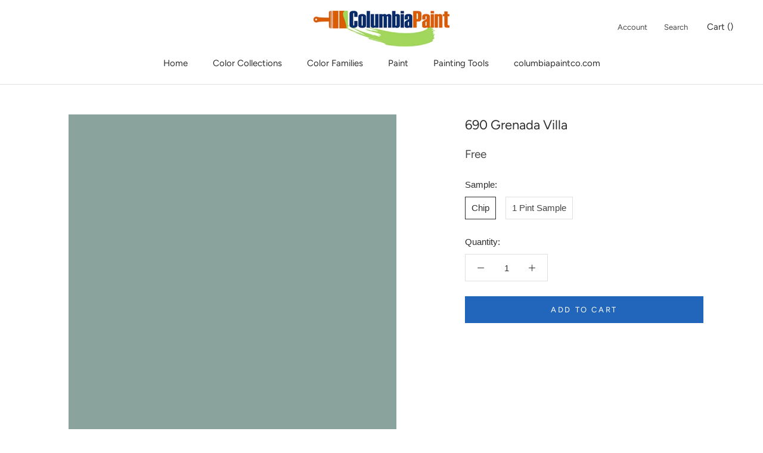

--- FILE ---
content_type: text/html; charset=utf-8
request_url: https://shop.columbiapaintco.com/collections/bmc?page=4&view=colors
body_size: 5716
content:

{

  "colors" : [
    
      {"handle": "751-sea-isle", "title": "751 Sea Isle", "featured_image": "products/A5D7DC.png"}
    ,
      {"handle": "752-how-blue-am-i", "title": "752 How Blue Am I?", "featured_image": "products/84C5CE.png"}
    ,
      {"handle": "753-santa-clara", "title": "753 Santa Clara", "featured_image": "products/57ABB7.png"}
    ,
      {"handle": "754-wilmington-spruce", "title": "754 Wilmington Spruce", "featured_image": "products/3292A1.png"}
    ,
      {"handle": "755-salzburg-blue", "title": "755 Salzburg Blue", "featured_image": "products/2C8392.png"}
    ,
      {"handle": "756-varsity-blues", "title": "756 Varsity Blues", "featured_image": "products/226977.png"}
    ,
      {"handle": "757-california-breeze", "title": "757 California Breeze", "featured_image": "products/9ED9E2.png"}
    ,
      {"handle": "758-rhythm-and-blues", "title": "758 Rhythm and Blues", "featured_image": "products/8AD0DB.png"}
    ,
      {"handle": "759-madison-avenue", "title": "759 Madison Avenue", "featured_image": "products/6BC0CE.png"}
    ,
      {"handle": "760-baltimore-sky", "title": "760 Baltimore Sky", "featured_image": "products/45ADBE.png"}
    ,
      {"handle": "761-meridian-blue", "title": "761 Meridian Blue", "featured_image": "products/0493A7.png"}
    ,
      {"handle": "762-pacific-palisades", "title": "762 Pacific Palisades", "featured_image": "products/008299.png"}
    ,
      {"handle": "763-coat-of-arms", "title": "763 Coat of Arms", "featured_image": "products/3C6C7A.png"}
    ,
      {"handle": "764-crystal-springs", "title": "764 Crystal Springs", "featured_image": "products/C8E6EA.png"}
    ,
      {"handle": "765-skyscraper", "title": "765 Skyscraper", "featured_image": "products/B7DFE5.png"}
    ,
      {"handle": "766-delano-waters", "title": "766 Delano Waters", "featured_image": "products/A0D6E2.png"}
    ,
      {"handle": "767-graceful-sea", "title": "767 Graceful Sea", "featured_image": "products/76C2D7.png"}
    ,
      {"handle": "768-atlantis-blue", "title": "768 Atlantis Blue", "featured_image": "products/54B1C9.png"}
    ,
      {"handle": "769-dream-i-can-fly", "title": "769 Dream I Can Fly", "featured_image": "products/1FA0C1.png"}
    ,
      {"handle": "770-americana", "title": "770 Americana", "featured_image": "products/007594.png"}
    ,
      {"handle": "771-blue-allure", "title": "771 Blue Allure", "featured_image": "products/C0DFE7.png"}
    ,
      {"handle": "772-hawaiian-breeze", "title": "772 Hawaiian Breeze", "featured_image": "products/ABD3E2.png"}
    ,
      {"handle": "773-athenian-blue", "title": "773 Athenian Blue", "featured_image": "products/83B8D0.png"}
    ,
      {"handle": "774-i-ve-got-the-blues", "title": "774 I've Got the Blues", "featured_image": "products/6AA4BE.png"}
    ,
      {"handle": "775-poolside", "title": "775 Poolside", "featured_image": "products/5394B4.png"}
    ,
      {"handle": "776-santa-monica-blue", "title": "776 Santa Monica Blue", "featured_image": "products/3A6E8C.png"}
    ,
      {"handle": "777-summer-nights", "title": "777 Summer Nights", "featured_image": "products/34586C.png"}
    ,
      {"handle": "778-skylark-song", "title": "778 Skylark Song", "featured_image": "products/B4DBEA.png"}
    ,
      {"handle": "779-fairview-blue", "title": "779 Fairview Blue", "featured_image": "products/A9D4E7.png"}
    ,
      {"handle": "780-crisp-morning-air", "title": "780 Crisp Morning Air", "featured_image": "products/9BCEE5.png"}
    ,
      {"handle": "781-st-lucia-skies", "title": "781 St. Lucia Skies", "featured_image": "products/7DBCDB.png"}
    ,
      {"handle": "782-blue-belle-island", "title": "782 Blue Belle Island", "featured_image": "products/5EABD1.png"}
    ,
      {"handle": "783-lake-tahoe", "title": "783 Lake Tahoe", "featured_image": "products/4298C4.png"}
    ,
      {"handle": "784-blue-macaw", "title": "784 Blue Macaw", "featured_image": "products/2474A3.png"}
    ,
      {"handle": "785-morning-glory", "title": "785 Morning Glory", "featured_image": "products/B7DDEB.png"}
    ,
      {"handle": "786-highland-breeze", "title": "786 Highland Breeze", "featured_image": "products/A4D4EC.png"}
    ,
      {"handle": "787-grandma-s-sweater", "title": "787 Grandma's Sweater", "featured_image": "products/94CCE7.png"}
    ,
      {"handle": "788-aquarius", "title": "788 Aquarius", "featured_image": "products/7BBDE1.png"}
    ,
      {"handle": "789-sea-to-shining-sea", "title": "789 Sea to Shining Sea", "featured_image": "products/6DB4DC.png"}
    ,
      {"handle": "790-bayberry-blue", "title": "790 Bayberry Blue", "featured_image": "products/3F9DD1.png"}
    ,
      {"handle": "791-paddington-blue", "title": "791 Paddington Blue", "featured_image": "products/1369A7.png"}
    ,
      {"handle": "792-mystical-blue", "title": "792 Mystical Blue", "featured_image": "products/CCE3EB.png"}
    ,
      {"handle": "793-watercolor-blue", "title": "793 Watercolor Blue", "featured_image": "products/B9D9E7.png"}
    ,
      {"handle": "794-paradise-view", "title": "794 Paradise View", "featured_image": "products/AED3E5.png"}
    ,
      {"handle": "795-faded-denim", "title": "795 Faded Denim", "featured_image": "products/97C3DF.png"}
    ,
      {"handle": "796-nova-scotia-blue", "title": "796 Nova Scotia Blue", "featured_image": "products/6BA3D0.png"}
    ,
      {"handle": "797-athens-blue", "title": "797 Athens Blue", "featured_image": "products/3D74AC.png"}
    ,
      {"handle": "798-blue-suede-shoes", "title": "798 Blue Suede Shoes", "featured_image": "products/2F5688.png"}
    ,
      {"handle": "799-mediterranean-breeze", "title": "799 Mediterranean Breeze", "featured_image": "products/B7D4E2.png"}
    ,
      {"handle": "800-palatial-skies", "title": "800 Palatial Skies", "featured_image": "products/A5C8DD.png"}
    ,
      {"handle": "801-blue-bayou", "title": "801 Blue Bayou", "featured_image": "products/92BAD4.png"}
    ,
      {"handle": "802-san-francisco-bay", "title": "802 San Francisco Bay", "featured_image": "products/79A7C5.png"}
    ,
      {"handle": "803-lazy-sunday", "title": "803 Lazy Sunday", "featured_image": "products/5E8FB6.png"}
    ,
      {"handle": "804-chicago-blues", "title": "804 Chicago Blues", "featured_image": "products/40729C.png"}
    ,
      {"handle": "805-new-york-state-of-mind", "title": "805 New York State of Mind", "featured_image": "products/355473.png"}
    ,
      {"handle": "806-breath-of-fresh-air", "title": "806 Breath of Fresh Air", "featured_image": "products/C9DDE5.png"}
    ,
      {"handle": "807-soft-sky", "title": "807 Soft Sky", "featured_image": "products/C1D7E4.png"}
    ,
      {"handle": "808-sapphire-ice", "title": "808 Sapphire Ice", "featured_image": "products/A1BFD5.png"}
    ,
      {"handle": "809-soft-jazz", "title": "809 Soft Jazz", "featured_image": "products/81A5C0.png"}
    ,
      {"handle": "810-blue-dragon", "title": "810 Blue Dragon", "featured_image": "products/6B8DB3.png"}
    ,
      {"handle": "811-old-glory", "title": "811 Old Glory", "featured_image": "products/396998.png"}
    ,
      {"handle": "812-blueberry-hill", "title": "812 Blueberry Hill", "featured_image": "products/335183.png"}
    ,
      {"handle": "813-sweet-bluette", "title": "813 Sweet Bluette", "featured_image": "products/D7E5EB.png"}
    ,
      {"handle": "814-jet-stream", "title": "814 Jet Stream", "featured_image": "products/C0D7E8.png"}
    ,
      {"handle": "815-swiss-blue", "title": "815 Swiss Blue", "featured_image": "products/A3C1E3.png"}
    ,
      {"handle": "816-aqua-marina", "title": "816 Aqua Marina", "featured_image": "products/8DADD9.png"}
    ,
      {"handle": "817-brazilian-blue", "title": "817 Brazilian Blue", "featured_image": "products/6E94CC.png"}
    ,
      {"handle": "818-watertown", "title": "818 Watertown", "featured_image": "products/5B7EB7.png"}
    ,
      {"handle": "819-southern-belle", "title": "819 Southern Belle", "featured_image": "products/41548C.png"}
    ,
      {"handle": "820-misty-blue", "title": "820 Misty Blue", "featured_image": "products/C7D5E4.png"}
    ,
      {"handle": "821-blue-ice", "title": "821 Blue Ice", "featured_image": "products/BACBDF.png"}
    ,
      {"handle": "822-riviera-azure", "title": "822 Riviera Azure", "featured_image": "products/9DB2D0.png"}
    ,
      {"handle": "823-steel-blue", "title": "823 Steel Blue", "featured_image": "products/879EBF.png"}
    ,
      {"handle": "824-yin-yang", "title": "824 Yin Yang", "featured_image": "products/6A82A8.png"}
    ,
      {"handle": "825-blue-nova", "title": "825 Blue Nova", "featured_image": "products/5B6D92.png"}
    ,
      {"handle": "826-stunning", "title": "826 Stunning", "featured_image": "products/414A62.png"}
    ,
      {"handle": "827-lake-placid", "title": "827 Lake Placid", "featured_image": "products/C5D3DF.png"}
    ,
      {"handle": "828-airway", "title": "828 Airway", "featured_image": "products/B4C5D7.png"}
    ,
      {"handle": "829-sunrise", "title": "829 Sunrise", "featured_image": "products/A5B7CD.png"}
    ,
      {"handle": "830-harlequin-blue", "title": "830 Harlequin Blue", "featured_image": "products/93A6BE.png"}
    ,
      {"handle": "831-stratford-blue", "title": "831 Stratford Blue", "featured_image": "products/7685A1.png"}
    ,
      {"handle": "832-blue-heron", "title": "832 Blue Heron", "featured_image": "products/5C6A85.png"}
    ,
      {"handle": "833-evening-sky", "title": "833 Evening Sky", "featured_image": "products/464956.png"}
    ,
      {"handle": "834-bright-and-early", "title": "834 Bright and Early", "featured_image": "products/C3D8E1.png"}
    ,
      {"handle": "835-grand-rapids", "title": "835 Grand Rapids", "featured_image": "products/BAD1DC.png"}
    ,
      {"handle": "836-sea-view", "title": "836 Sea View", "featured_image": "products/ADC6D4.png"}
    ,
      {"handle": "837-sheer-romance", "title": "837 Sheer Romance", "featured_image": "products/9AB4C7.png"}
    ,
      {"handle": "838-denim-wash", "title": "838 Denim Wash", "featured_image": "products/85A0B6.png"}
    ,
      {"handle": "839-old-blue-jeans", "title": "839 Old Blue Jeans", "featured_image": "products/6B89A3.png"}
    ,
      {"handle": "840-kensington-blue", "title": "840 Kensington Blue", "featured_image": "products/4B5A71.png"}
    ,
      {"handle": "841-snow-angel", "title": "841 Snow Angel", "featured_image": "products/EAF0E9.png"}
    ,
      {"handle": "842-green-cast", "title": "842 Green Cast", "featured_image": "products/D9E7DF.png"}
    ,
      {"handle": "843-taffeta-green", "title": "843 Taffeta Green", "featured_image": "products/D3E6DD.png"}
    ,
      {"handle": "844-aloe-vera", "title": "844 Aloe Vera", "featured_image": "products/EEF2EB.png"}
    ,
      {"handle": "845-emerald-vapor", "title": "845 Emerald Vapor", "featured_image": "products/E3EEE8.png"}
    ,
      {"handle": "846-come-sail-away", "title": "846 Come Sail Away", "featured_image": "products/DDEAE4.png"}
    ,
      {"handle": "847-sweet-dreams", "title": "847 Sweet Dreams", "featured_image": "products/D6E7E2.png"}
    ,
      {"handle": "848-lakeshore-green", "title": "848 Lakeshore Green", "featured_image": "products/D8EBE1.png"}
    ,
      {"handle": "849-carried-away", "title": "849 Carried Away", "featured_image": "products/D9EDE1.png"}
    ,
      {"handle": "850-reflection", "title": "850 Reflection", "featured_image": "products/D4EBDA.png"}
    ,
      {"handle": "851-tint-of-mint", "title": "851 Tint of Mint", "featured_image": "products/EAEFDF.png"}
    ,
      {"handle": "852-appalachian-green", "title": "852 Appalachian Green", "featured_image": "products/E7EDD9.png"}
    ,
      {"handle": "853-green-essence", "title": "853 Green Essence", "featured_image": "products/E3ECD9.png"}
    ,
      {"handle": "854-sleeping-angel", "title": "854 Sleeping Angel", "featured_image": "products/E1EBD5.png"}
    ,
      {"handle": "855-cloud-cover", "title": "855 Cloud Cover", "featured_image": "products/E9E8E0.png"}
    ,
      {"handle": "856-silver-satin", "title": "856 Silver Satin", "featured_image": "products/E3E2DA.png"}
    ,
      {"handle": "857-sheep-s-wool", "title": "857 Sheep's Wool", "featured_image": "products/E0DFD7.png"}
    ,
      {"handle": "858-athena", "title": "858 Athena", "featured_image": "products/DDD9CE.png"}
    ,
      {"handle": "859-collingwood", "title": "859 Collingwood", "featured_image": "products/D3CEC4.png"}
    ,
      {"handle": "860-apparition", "title": "860 Apparition", "featured_image": "products/CCC8BE.png"}
    ,
      {"handle": "861-shale", "title": "861 Shale", "featured_image": "products/C3BDB1.png"}
    ,
      {"handle": "862-cascade-mountains", "title": "862 Cascade Mountains", "featured_image": "products/E5E6DC.png"}
    ,
      {"handle": "863-pearl-gray", "title": "863 Pearl Gray", "featured_image": "products/DDE1D8.png"}
    ,
      {"handle": "864-oystershell", "title": "864 Oystershell", "featured_image": "products/D4D8D2.png"}
    ,
      {"handle": "865-stonewashed", "title": "865 Stonewashed", "featured_image": "products/E4EBE4.png"}
    ,
      {"handle": "866-winter-ice", "title": "866 Winter Ice", "featured_image": "products/DAE4E2.png"}
    ,
      {"handle": "867-glacier-lake", "title": "867 Glacier Lake", "featured_image": "products/D3DEDC.png"}
    ,
      {"handle": "868-mountain-mist", "title": "868 Mountain Mist", "featured_image": "products/D4DDDC.png"}
    ,
      {"handle": "869-oxford-white", "title": "869 Oxford White", "featured_image": "products/F0F1EA.png"}
    ,
      {"handle": "870-mountainscape", "title": "870 Mountainscape", "featured_image": "products/E5E7E4.png"}
    ,
      {"handle": "871-pearl-river", "title": "871 Pearl River", "featured_image": "products/DCDFDE.png"}
    ,
      {"handle": "872-white-christmas", "title": "872 White Christmas", "featured_image": "products/ECEEEA.png"}
    ,
      {"handle": "873-baby-s-breath", "title": "873 Baby's Breath", "featured_image": "products/EAECE8.png"}
    ,
      {"handle": "874-fanfare", "title": "874 Fanfare", "featured_image": "products/E1E6E5.png"}
    ,
      {"handle": "875-blue-veil", "title": "875 Blue Veil", "featured_image": "products/D9E0E1.png"}
    ,
      {"handle": "876-alabaster", "title": "876 Alabaster", "featured_image": "products/F2EFE8.png"}
    ,
      {"handle": "877-sand-dollar", "title": "877 Sand Dollar", "featured_image": "products/F0EBE4.png"}
    ,
      {"handle": "878-mauve-hint", "title": "878 Mauve Hint", "featured_image": "products/EEE3DE.png"}
    ,
      {"handle": "879-white-opulence", "title": "879 White Opulence", "featured_image": "products/F5F2ED.png"}
    ,
      {"handle": "880-white-zinfandel", "title": "880 White Zinfandel", "featured_image": "products/F4EFEA.png"}
    ,
      {"handle": "881-pink-essence", "title": "881 Pink Essence", "featured_image": "products/F1EBE8.png"}
    ,
      {"handle": "882-feathered-violet", "title": "882 Feathered Violet", "featured_image": "products/E9E7E8.png"}
    ,
      {"handle": "883-shell-pink", "title": "883 Shell Pink", "featured_image": "products/F8EAE3.png"}
    ,
      {"handle": "884-hint-of-pink", "title": "884 Hint of Pink", "featured_image": "products/F7E8E2.png"}
    ,
      {"handle": "885-key-pearl", "title": "885 Key Pearl", "featured_image": "products/F5E4DF.png"}
    ,
      {"handle": "886-blanched-coral", "title": "886 Blanched Coral", "featured_image": "products/F8E9E0.png"}
    ,
      {"handle": "887-pink-cloud", "title": "887 Pink Cloud", "featured_image": "products/F8E5DD.png"}
    ,
      {"handle": "888-valentine-memories", "title": "888 Valentine Memories", "featured_image": "products/F8DDD8.png"}
    ,
      {"handle": "889-pacific-grove-pink", "title": "889 Pacific Grove Pink", "featured_image": "products/F9DAD3.png"}
    ,
      {"handle": "890-pink-damask", "title": "890 Pink Damask", "featured_image": "products/F6F0E7.png"}
    ,
      {"handle": "891-opal", "title": "891 Opal", "featured_image": "products/F6ECDF.png"}
    ,
      {"handle": "892-warm-blush", "title": "892 Warm Blush", "featured_image": "products/F8E7DA.png"}
    ,
      {"handle": "893-ambrosia", "title": "893 Ambrosia", "featured_image": "products/F7E9DC.png"}
    ,
      {"handle": "894-sheer-pink", "title": "894 Sheer Pink", "featured_image": "products/F5E2D5.png"}
    ,
      {"handle": "895-aphrodite-pink", "title": "895 Aphrodite Pink", "featured_image": "products/F3DECA.png"}
    ,
      {"handle": "896-love-always", "title": "896 Love Always", "featured_image": "products/EFD8C6.png"}
    ,
      {"handle": "897-butterfield", "title": "897 Butterfield", "featured_image": "products/F8F0DC.png"}
    ,
      {"handle": "898-country-white", "title": "898 Country White", "featured_image": "products/F9E9D1.png"}
    ,
      {"handle": "899-secluded-beach", "title": "899 Secluded Beach", "featured_image": "products/F7E1BF.png"}
    ,
      {"handle": "900-florida-beaches", "title": "900 Florida Beaches", "featured_image": "products/F7EBDA.png"}
    ,
      {"handle": "901-mystical-powers", "title": "901 Mystical Powers", "featured_image": "products/F7E7D4.png"}
    ,
      {"handle": "902-butterfly-kisses", "title": "902 Butterfly Kisses", "featured_image": "products/F5E3CC.png"}
    ,
      {"handle": "903-pirates-cove-beach", "title": "903 Pirates Cove Beach", "featured_image": "products/F5E0C8.png"}
    ,
      {"handle": "904-white-blush", "title": "904 White Blush", "featured_image": "products/F6F0E1.png"}
    ,
      {"handle": "905-lily-of-the-valley", "title": "905 Lily of the Valley", "featured_image": "products/F7EFDC.png"}
    ,
      {"handle": "906-white-mountains", "title": "906 White Mountains", "featured_image": "products/F4EAD5.png"}
    ,
      {"handle": "907-evening-white", "title": "907 Evening White", "featured_image": "products/F3E6D3.png"}
    ,
      {"handle": "908-pelican-beach", "title": "908 Pelican Beach", "featured_image": "products/F5EAD6.png"}
    ,
      {"handle": "909-antique-white", "title": "909 Antique White", "featured_image": "products/F2E5D3.png"}
    ,
      {"handle": "910-cr-me-caramel", "title": "910 Crème Caramel", "featured_image": "products/F0E0C9.png"}
    ,
      {"handle": "911-paradise-beach", "title": "911 Paradise Beach", "featured_image": "products/F7EEDB.png"}
    ,
      {"handle": "912-linen-white", "title": "912 Linen White", "featured_image": "products/F2EBDA.png"}
    ,
      {"handle": "913-windsor-cream", "title": "913 Windsor Cream", "featured_image": "products/F6EAD2.png"}
    ,
      {"handle": "914-devon-cream", "title": "914 Devon Cream", "featured_image": "products/F9EBD2.png"}
    ,
      {"handle": "915-cameo-white", "title": "915 Cameo White", "featured_image": "products/F2E7CF_e9f9d54c-5a43-4572-8a03-eb19904b414d.png"}
    ,
      {"handle": "916-cookie-dough", "title": "916 Cookie Dough", "featured_image": "products/F6E3C3.png"}
    ,
      {"handle": "917-virginia-beach", "title": "917 Virginia Beach", "featured_image": "products/F2DEBC_f194f3e5-199a-4808-a0e8-fd09ab676c2e.png"}
    ,
      {"handle": "918-white-rock", "title": "918 White Rock", "featured_image": "products/F5EED8.png"}
    ,
      {"handle": "919-buttermilk", "title": "919 Buttermilk", "featured_image": "products/F3EAD0.png"}
    ,
      {"handle": "920-honey-harbor", "title": "920 Honey Harbor", "featured_image": "products/F1E4C4.png"}
    ,
      {"handle": "921-san-diego-cream", "title": "921 San Diego Cream", "featured_image": "products/F7ECD3.png"}
    ,
      {"handle": "922-antique-lace", "title": "922 Antique Lace", "featured_image": "products/F6E8C9.png"}
    ,
      {"handle": "923-french-vanilla", "title": "923 French Vanilla", "featured_image": "products/F3E5C3.png"}
    ,
      {"handle": "924-san-mateo-beaches", "title": "924 San Mateo Beaches", "featured_image": "products/F4E3BE.png"}
    ,
      {"handle": "925-ivory-white", "title": "925 Ivory White", "featured_image": "products/F2EFDF_decc0305-ea1c-4f1f-a6e1-28e5310f6176.png"}
    ,
      {"handle": "926-seashell", "title": "926 Seashell", "featured_image": "products/ECE9D8.png"}
    ,
      {"handle": "927-white-swan", "title": "927 White Swan", "featured_image": "products/E9E5D0_434d440f-b2e9-4385-ad5e-31cc6e93df20.png"}
    ,
      {"handle": "928-featherbed", "title": "928 Featherbed", "featured_image": "products/F6EFD6.png"}
    ,
      {"handle": "929-angels-gate", "title": "929 Angels Gate", "featured_image": "products/F5EDCD.png"}
    ,
      {"handle": "930-cashmere", "title": "930 Cashmere", "featured_image": "products/F5ECC6.png"}
    ,
      {"handle": "931-royal-linen", "title": "931 Royal Linen", "featured_image": "products/F4E9C0.png"}
    ,
      {"handle": "932-lemon-chiffon", "title": "932 Lemon Chiffon", "featured_image": "products/F6F3DD.png"}
    ,
      {"handle": "933-blossom-tint", "title": "933 Blossom Tint", "featured_image": "products/F4F1D8.png"}
    ,
      {"handle": "934-light-as-a-feather", "title": "934 Light as a Feather", "featured_image": "products/F3EED0.png"}
    ,
      {"handle": "935-ancient-ivory", "title": "935 Ancient Ivory", "featured_image": "products/EEECDB_29e4af39-c3f1-436f-b7e0-cb28dc0a778a.png"}
    ,
      {"handle": "936-meadow-mist", "title": "936 Meadow Mist", "featured_image": "products/EAEAD8.png"}
    ,
      {"handle": "937-rock-candy", "title": "937 Rock Candy", "featured_image": "products/E5E5D2.png"}
    ,
      {"handle": "938-celery-salt", "title": "938 Celery Salt", "featured_image": "products/E6E4CF.png"}
    ,
      {"handle": "939-royal-silk", "title": "939 Royal Silk", "featured_image": "products/EDE8D5.png"}
    ,
      {"handle": "940-ancient-oak", "title": "940 Ancient Oak", "featured_image": "products/E6E1CB_f12acc02-dcf4-4da2-805b-bf934c93f20b.png"}
    ,
      {"handle": "941-seaspray", "title": "941 Seaspray", "featured_image": "products/E2DBC2.png"}
    ,
      {"handle": "942-marble-white", "title": "942 Marble White", "featured_image": "products/F0EBD7.png"}
    ,
      {"handle": "943-spanish-white", "title": "943 Spanish White", "featured_image": "products/EBE6D2.png"}
    ,
      {"handle": "944-albany-white", "title": "944 Albany White", "featured_image": "products/EAE4CD.png"}
    ,
      {"handle": "945-pebble-rock", "title": "945 Pebble Rock", "featured_image": "products/E3DEC7.png"}
    ,
      {"handle": "946-sandy-beaches", "title": "946 Sandy Beaches", "featured_image": "products/F3E8D4.png"}
    ,
      {"handle": "947-navajo-white", "title": "947 Navajo White", "featured_image": "products/EEE7D5.png"}
    ,
      {"handle": "948-sandy-shores", "title": "948 Sandy Shores", "featured_image": "products/EFE5D0.png"}
    ,
      {"handle": "949-sparkling-wine", "title": "949 Sparkling Wine", "featured_image": "products/EDE4D0.png"}
    ,
      {"handle": "950-natural-wicker", "title": "950 Natural Wicker", "featured_image": "products/E7DECA.png"}
    ,
      {"handle": "951-pale-almond", "title": "951 Pale Almond", "featured_image": "products/E7DBC3_2b2cc20f-36e7-4ff9-8b2b-09c5fdf18d93.png"}
    ,
      {"handle": "952-cayman-islands", "title": "952 Cayman Islands", "featured_image": "products/E2D4BD.png"}
    ,
      {"handle": "953-feather-down", "title": "953 Feather Down", "featured_image": "products/E6E0CF.png"}
    ,
      {"handle": "954-spring-in-aspen", "title": "954 Spring in Aspen", "featured_image": "products/E3DCC8.png"}
    ,
      {"handle": "955-berber-white", "title": "955 Berber White", "featured_image": "products/DBD2BC.png"}
    ,
      {"handle": "956-palace-white", "title": "956 Palace White", "featured_image": "products/EAE0C8.png"}
    ,
      {"handle": "957-papaya", "title": "957 Papaya", "featured_image": "products/E5D7B9.png"}
    ,
      {"handle": "958-ocean-beach", "title": "958 Ocean Beach", "featured_image": "products/E2D2B3.png"}
    ,
      {"handle": "959-antique-parchment", "title": "959 Antique Parchment", "featured_image": "products/DAC9AB.png"}
    ,
      {"handle": "960-dove-wing", "title": "960 Dove Wing", "featured_image": "products/E9E6DB.png"}
    ,
      {"handle": "961-seapearl", "title": "961 Seapearl", "featured_image": "products/E7E4D9.png"}
    ,
      {"handle": "962-gray-mist", "title": "962 Gray Mist", "featured_image": "products/E3DFD2.png"}
    ,
      {"handle": "963-maritime-white", "title": "963 Maritime White", "featured_image": "products/E5DECE.png"}
    ,
      {"handle": "964-white-sand", "title": "964 White Sand", "featured_image": "products/E0D8C6.png"}
    ,
      {"handle": "965-temporal-spirit", "title": "965 Temporal Spirit", "featured_image": "products/D9CFBB.png"}
    ,
      {"handle": "966-natural-linen", "title": "966 Natural Linen", "featured_image": "products/D7CDB7.png"}
    ,
      {"handle": "967-cloud-white", "title": "967 Cloud White", "featured_image": "products/F2F1E6.png"}
    ,
      {"handle": "968-dune-white", "title": "968 Dune White", "featured_image": "products/ECEAE0_d8021fd3-3da2-4d8f-8144-3e8a9c20fb23.png"}
    ,
      {"handle": "969-soft-chamois", "title": "969 Soft Chamois", "featured_image": "products/E8E5D8.png"}
    ,
      {"handle": "970-white-down", "title": "970 White Down", "featured_image": "products/EBE6D7.png"}
    ,
      {"handle": "971-olympic-mountains", "title": "971 Olympic Mountains", "featured_image": "products/E2DDD0.png"}
    ,
      {"handle": "972-alaskan-skies", "title": "972 Alaskan Skies", "featured_image": "products/D9D3C4.png"}
    ,
      {"handle": "973-ice-formations", "title": "973 Ice Formations", "featured_image": "products/CBC6B8.png"}
    ,
      {"handle": "974-muskoka-trail", "title": "974 Muskoka Trail", "featured_image": "products/E5E0D0.png"}
    ,
      {"handle": "975-tapestry-beige", "title": "975 Tapestry Beige", "featured_image": "products/DBD7C5.png"}
    ,
      {"handle": "976-coastal-fog", "title": "976 Coastal Fog", "featured_image": "products/CAC4B0_875357ed-f138-47eb-a30f-ca9d2a91bb75.png"}
    ,
      {"handle": "977-brandon-beige", "title": "977 Brandon Beige", "featured_image": "products/AFA58F_2ea4c442-2486-47e8-9b0c-6cb765de41f8.png"}
    ,
      {"handle": "978-raccoon-hollow", "title": "978 Raccoon Hollow", "featured_image": "products/9D917D.png"}
    ,
      {"handle": "979-stampede", "title": "979 Stampede", "featured_image": "products/857A68_b5ab4093-9c52-456e-bd78-9ba097361bd2.png"}
    ,
      {"handle": "980-woodcliff-lake", "title": "980 Woodcliff Lake", "featured_image": "products/786E61.png"}
    ,
      {"handle": "981-wind-s-breath", "title": "981 Wind's Breath", "featured_image": "products/DFDBCD.png"}
    ,
      {"handle": "982-cedar-key", "title": "982 Cedar Key", "featured_image": "products/D7CEBF.png"}
    ,
      {"handle": "983-smokey-taupe", "title": "983 Smokey Taupe", "featured_image": "products/CDC4B5.png"}
    ,
      {"handle": "984-stone-hearth", "title": "984 Stone Hearth", "featured_image": "products/C4BAAA.png"}
    ,
      {"handle": "985-indian-river", "title": "985 Indian River", "featured_image": "products/ADA290.png"}
    ,
      {"handle": "986-smoky-ash", "title": "986 Smoky Ash", "featured_image": "products/998B75.png"}
    ,
      {"handle": "987-buckhorn", "title": "987 Buckhorn", "featured_image": "products/84735E.png"}
    ,
      {"handle": "988-frosted-toffee", "title": "988 Frosted Toffee", "featured_image": "products/DED3C6.png"}
    ,
      {"handle": "989-alphano-beige", "title": "989 Alphano Beige", "featured_image": "products/CFC4B7.png"}
    ,
      {"handle": "990-hampshire-taupe", "title": "990 Hampshire Taupe", "featured_image": "products/CABDAF.png"}
    ,
      {"handle": "991-gr-ge-avenue", "title": "991 Grége Avenue", "featured_image": "products/B7A99C.png"}
    ,
      {"handle": "992-ticonderoga-taupe", "title": "992 Ticonderoga Taupe", "featured_image": "products/9E8C7C.png"}
    ,
      {"handle": "993-beachcomber", "title": "993 Beachcomber", "featured_image": "products/857466.png"}
    ,
      {"handle": "994-fallen-timber", "title": "994 Fallen Timber", "featured_image": "products/7B6C5D.png"}
    ,
      {"handle": "995-mocha-cream", "title": "995 Mocha Cream", "featured_image": "products/D3C9BD.png"}
    ,
      {"handle": "996-ashen-tan", "title": "996 Ashen Tan", "featured_image": "products/C9BEAF_76b738be-5f7f-45b3-b7f3-be54d5061484.png"}
    ,
      {"handle": "997-baja-dunes", "title": "997 Baja Dunes", "featured_image": "products/B7AA9A_02c9c544-5227-4617-93c9-19251db2e3b5.png"}
    ,
      {"handle": "998-cabot-trail", "title": "998 Cabot Trail", "featured_image": "products/9F8E7C_33077352-35fb-4694-b436-ecbfbead08f6.png"}
    ,
      {"handle": "999-rustic-taupe", "title": "999 Rustic Taupe", "featured_image": "products/847562.png"}
    ,
      {"handle": "1000-northwood-brown", "title": "1000 Northwood Brown", "featured_image": "products/6F6151.png"}
    
  ],
  "nextpage" : "/collections/bmc?page=5&view=colors"

}

--- FILE ---
content_type: text/html; charset=utf-8
request_url: https://shop.columbiapaintco.com/collections/bmc?page=5&view=colors
body_size: 5851
content:

{

  "colors" : [
    
      {"handle": "1001-north-creek-brown", "title": "1001 North Creek Brown", "featured_image": "products/65594A.png"}
    ,
      {"handle": "1002-featherstone", "title": "1002 Featherstone", "featured_image": "products/E2D8CF.png"}
    ,
      {"handle": "1003-kitten-whiskers", "title": "1003 Kitten Whiskers", "featured_image": "products/DCD3CA.png"}
    ,
      {"handle": "1004-desert-light", "title": "1004 Desert Light", "featured_image": "products/D2C8BD_2af7a3b3-7ae0-4d2d-91b1-09d15c3ba47b.png"}
    ,
      {"handle": "1005-hazelwood", "title": "1005 Hazelwood", "featured_image": "products/C3B8AE_40d5197e-9823-42f0-8a4f-dfd571729ff6.png"}
    ,
      {"handle": "1006-creekbed", "title": "1006 Creekbed", "featured_image": "products/A99A8D_9723c88c-156c-4585-9551-8a4b884d1dc9.png"}
    ,
      {"handle": "1007-beigewood", "title": "1007 Beigewood", "featured_image": "products/968777.png"}
    ,
      {"handle": "1008-devonwood-taupe", "title": "1008 Devonwood Taupe", "featured_image": "products/806D60.png"}
    ,
      {"handle": "1009-bride-to-be", "title": "1009 Bride To Be", "featured_image": "products/E8DCD1.png"}
    ,
      {"handle": "1010-rose-dust", "title": "1010 Rose Dust", "featured_image": "products/D3C4BA.png"}
    ,
      {"handle": "1011-meadow-pink", "title": "1011 Meadow Pink", "featured_image": "products/CCB9AD.png"}
    ,
      {"handle": "1012-whispering-woods", "title": "1012 Whispering Woods", "featured_image": "products/B49C8D.png"}
    ,
      {"handle": "1013-taupetone", "title": "1013 Taupetone", "featured_image": "products/977D6C.png"}
    ,
      {"handle": "1014-chocolate-pudding", "title": "1014 Chocolate Pudding", "featured_image": "products/8C6D5E.png"}
    ,
      {"handle": "1015-cowboy-boots", "title": "1015 Cowboy Boots", "featured_image": "products/7E6355.png"}
    ,
      {"handle": "1016-ionic-column", "title": "1016 Ionic Column", "featured_image": "products/E7DDCF.png"}
    ,
      {"handle": "1017-dusty-road", "title": "1017 Dusty Road", "featured_image": "products/DED0C0.png"}
    ,
      {"handle": "1018-shabby-chic", "title": "1018 Shabby Chic", "featured_image": "products/CAB9A8.png"}
    ,
      {"handle": "1019-dellwood-sand", "title": "1019 Dellwood Sand", "featured_image": "products/B49F8B.png"}
    ,
      {"handle": "1020-woodacres", "title": "1020 Woodacres", "featured_image": "products/9D8774.png"}
    ,
      {"handle": "1021-long-valley-birch", "title": "1021 Long Valley Birch", "featured_image": "products/887361.png"}
    ,
      {"handle": "1022-maple-shadows", "title": "1022 Maple Shadows", "featured_image": "products/836F5D.png"}
    ,
      {"handle": "1023-cocoa-butter", "title": "1023 Cocoa Butter", "featured_image": "products/E5DBCE_39975311-8140-4b78-af63-0bdc7afa4190.png"}
    ,
      {"handle": "1024-tucson-winds", "title": "1024 Tucson Winds", "featured_image": "products/DFD2C4.png"}
    ,
      {"handle": "1025-chocolate-mousse", "title": "1025 Chocolate Mousse", "featured_image": "products/D1C0AF.png"}
    ,
      {"handle": "1026-broken-arrow", "title": "1026 Broken Arrow", "featured_image": "products/B8A18C.png"}
    ,
      {"handle": "1027-firewood", "title": "1027 Firewood", "featured_image": "products/9C806D.png"}
    ,
      {"handle": "1028-spanish-brown", "title": "1028 Spanish Brown", "featured_image": "products/8F7662.png"}
    ,
      {"handle": "1029-coconut-grove", "title": "1029 Coconut Grove", "featured_image": "products/775E4B.png"}
    ,
      {"handle": "1030-brandy-cream", "title": "1030 Brandy Cream", "featured_image": "products/E2D4C2.png"}
    ,
      {"handle": "1031-carlisle-cream", "title": "1031 Carlisle Cream", "featured_image": "products/DCCEBB.png"}
    ,
      {"handle": "1032-bar-harbor-beige", "title": "1032 Bar Harbor Beige", "featured_image": "products/CFBCA4.png"}
    ,
      {"handle": "1033-hillsborough-beige", "title": "1033 Hillsborough Beige", "featured_image": "products/BCA68C.png"}
    ,
      {"handle": "1034-clay", "title": "1034 Clay", "featured_image": "products/A58D72.png"}
    ,
      {"handle": "1035-cambridge-riverbed", "title": "1035 Cambridge Riverbed", "featured_image": "products/8A735B.png"}
    ,
      {"handle": "1036-deer-trail", "title": "1036 Deer Trail", "featured_image": "products/826C54.png"}
    ,
      {"handle": "1037-muslin", "title": "1037 Muslin", "featured_image": "products/E1D6C1.png"}
    ,
      {"handle": "1038-everlasting", "title": "1038 Everlasting", "featured_image": "products/DCCCB3.png"}
    ,
      {"handle": "1039-stone-house", "title": "1039 Stone House", "featured_image": "products/CFBA9C.png"}
    ,
      {"handle": "1040-spice-gold", "title": "1040 Spice Gold", "featured_image": "products/BCA47E.png"}
    ,
      {"handle": "1041-scarecrow", "title": "1041 Scarecrow", "featured_image": "products/A98E69.png"}
    ,
      {"handle": "1042-caramel-apple", "title": "1042 Caramel Apple", "featured_image": "products/997C57.png"}
    ,
      {"handle": "1043-blue-ridge-mountains", "title": "1043 Blue Ridge Mountains", "featured_image": "products/826849.png"}
    ,
      {"handle": "1044-lighthouse-landing", "title": "1044 Lighthouse Landing", "featured_image": "products/E7D9BE.png"}
    ,
      {"handle": "1045-lady-finger", "title": "1045 Lady Finger", "featured_image": "products/DFCEAE.png"}
    ,
      {"handle": "1046-sandy-brown", "title": "1046 Sandy Brown", "featured_image": "products/D3C09D.png"}
    ,
      {"handle": "1047-deer-path", "title": "1047 Deer Path", "featured_image": "products/C1A77D.png"}
    ,
      {"handle": "1048-deep-ochre", "title": "1048 Deep Ochre", "featured_image": "products/A7885B.png"}
    ,
      {"handle": "1049-toasted-marshmallow", "title": "1049 Toasted Marshmallow", "featured_image": "products/8D6E43.png"}
    ,
      {"handle": "1050-weathered-oak", "title": "1050 Weathered Oak", "featured_image": "products/856846.png"}
    ,
      {"handle": "1051-lambskin", "title": "1051 Lambskin", "featured_image": "products/E8DCC8.png"}
    ,
      {"handle": "1052-sea-urchin", "title": "1052 Sea Urchin", "featured_image": "products/E1CFB5.png"}
    ,
      {"handle": "1053-sierra-hills", "title": "1053 Sierra Hills", "featured_image": "products/CDB99F.png"}
    ,
      {"handle": "1054-sherwood-tan", "title": "1054 Sherwood Tan", "featured_image": "products/B8A183.png"}
    ,
      {"handle": "1055-algonquin-trail", "title": "1055 Algonquin Trail", "featured_image": "products/A68C6C.png"}
    ,
      {"handle": "1056-edgewood-rocks", "title": "1056 Edgewood Rocks", "featured_image": "products/987C5D.png"}
    ,
      {"handle": "1057-maple-valley", "title": "1057 Maple Valley", "featured_image": "products/8B7355.png"}
    ,
      {"handle": "1058-mohair", "title": "1058 Mohair", "featured_image": "products/E6D6BC.png"}
    ,
      {"handle": "1059-moccasin", "title": "1059 Moccasin", "featured_image": "products/DFCEB3.png"}
    ,
      {"handle": "1060-blanched-almond", "title": "1060 Blanched Almond", "featured_image": "products/D3BE9E.png"}
    ,
      {"handle": "1061-brunswick-beige", "title": "1061 Brunswick Beige", "featured_image": "products/C2A680.png"}
    ,
      {"handle": "1062-baked-cumin", "title": "1062 Baked Cumin", "featured_image": "products/B6976C.png"}
    ,
      {"handle": "1063-gingersnaps", "title": "1063 Gingersnaps", "featured_image": "products/AA855B.png"}
    ,
      {"handle": "1064-gettysburgh-gold", "title": "1064 Gettysburgh Gold", "featured_image": "products/987248.png"}
    ,
      {"handle": "1065-wood-ash", "title": "1065 Wood Ash", "featured_image": "products/EEE4D0.png"}
    ,
      {"handle": "1066-barely-beige", "title": "1066 Barely Beige", "featured_image": "products/E9DDC5.png"}
    ,
      {"handle": "1067-blond-wood", "title": "1067 Blond Wood", "featured_image": "products/E2CEAF.png"}
    ,
      {"handle": "1068-squire-hill-buff", "title": "1068 Squire Hill Buff", "featured_image": "products/DAC4A3.png"}
    ,
      {"handle": "1069-twilight-gold", "title": "1069 Twilight Gold", "featured_image": "products/C9AC86.png"}
    ,
      {"handle": "1070-barley-harvest", "title": "1070 Barley Harvest", "featured_image": "products/C19D73.png"}
    ,
      {"handle": "1071-fairmont-gold", "title": "1071 Fairmont Gold", "featured_image": "products/A77F57.png"}
    ,
      {"handle": "1072-sand-dunes", "title": "1072 Sand Dunes", "featured_image": "products/EADAC2.png"}
    ,
      {"handle": "1073-malton", "title": "1073 Malton", "featured_image": "products/E7D8BE.png"}
    ,
      {"handle": "1074-alpaca", "title": "1074 Alpaca", "featured_image": "products/DDC9AC_413246b7-e594-427e-8944-e00c6d437790.png"}
    ,
      {"handle": "1075-fairway-oaks", "title": "1075 Fairway Oaks", "featured_image": "products/C9B394.png"}
    ,
      {"handle": "1076-capilano-bridge", "title": "1076 Capilano Bridge", "featured_image": "products/C0A787_9cf83ce5-a572-4987-93b1-763a5c33308f.png"}
    ,
      {"handle": "1077-great-plains-gold", "title": "1077 Great Plains Gold", "featured_image": "products/B0987A.png"}
    ,
      {"handle": "1078-hillcrest-tan", "title": "1078 Hillcrest Tan", "featured_image": "products/A08461_8609b33e-4b40-4bbe-923d-24f76b55983a.png"}
    ,
      {"handle": "1079-bayshore-beige", "title": "1079 Bayshore Beige", "featured_image": "products/E5D5C3.png"}
    ,
      {"handle": "1080-white-oaks", "title": "1080 White Oaks", "featured_image": "products/DFCDBB.png"}
    ,
      {"handle": "1081-king-arthur-s-court", "title": "1081 King Arthur's Court", "featured_image": "products/D7C2AD.png"}
    ,
      {"handle": "1082-cream-soda", "title": "1082 Cream Soda", "featured_image": "products/C9AF98.png"}
    ,
      {"handle": "1083-beach-house-beige", "title": "1083 Beach House Beige", "featured_image": "products/B4967A.png"}
    ,
      {"handle": "1084-lake-shore-trail", "title": "1084 Lake Shore Trail", "featured_image": "products/957459.png"}
    ,
      {"handle": "1085-vero-beach-tan", "title": "1085 Vero Beach Tan", "featured_image": "products/8E7056.png"}
    ,
      {"handle": "1086-french-manicure", "title": "1086 French Manicure", "featured_image": "products/F1E2CE.png"}
    ,
      {"handle": "1087-creamy-satin", "title": "1087 Creamy Satin", "featured_image": "products/EAD6BD.png"}
    ,
      {"handle": "1088-home-sweet-home", "title": "1088 Home Sweet Home", "featured_image": "products/E5CAAC.png"}
    ,
      {"handle": "1089-chilled-chardonnay", "title": "1089 Chilled Chardonnay", "featured_image": "products/D3B28E.png"}
    ,
      {"handle": "1090-butternut-squash", "title": "1090 Butternut Squash", "featured_image": "products/C39B74.png"}
    ,
      {"handle": "1091-warm-apple-crisp", "title": "1091 Warm Apple Crisp", "featured_image": "products/AE8157.png"}
    ,
      {"handle": "1092-glazed-pear", "title": "1092 Glazed Pear", "featured_image": "products/A97B54.png"}
    ,
      {"handle": "1093-french-white", "title": "1093 French White", "featured_image": "products/EADFC9.png"}
    ,
      {"handle": "1094-barbados-sand", "title": "1094 Barbados Sand", "featured_image": "products/E8DAC1.png"}
    ,
      {"handle": "1095-oakwood-manor", "title": "1095 Oakwood Manor", "featured_image": "products/DACAAC.png"}
    ,
      {"handle": "1096-bridgewater-tan", "title": "1096 Bridgewater Tan", "featured_image": "products/C9AE84.png"}
    ,
      {"handle": "1097-simple-pleasures", "title": "1097 Simple Pleasures", "featured_image": "products/C2A579.png"}
    ,
      {"handle": "1098-toasted-almond", "title": "1098 Toasted Almond", "featured_image": "products/B39666.png"}
    ,
      {"handle": "1099-byzantine-gold", "title": "1099 Byzantine Gold", "featured_image": "products/A8875B.png"}
    ,
      {"handle": "1100-sundial", "title": "1100 Sundial", "featured_image": "products/EAD4B0.png"}
    ,
      {"handle": "1101-fennel-seed", "title": "1101 Fennel Seed", "featured_image": "products/E3C79D.png"}
    ,
      {"handle": "1102-boardwalk", "title": "1102 Boardwalk", "featured_image": "products/D5B387.png"}
    ,
      {"handle": "1103-camel-back", "title": "1103 Camel Back", "featured_image": "products/CDA674.png"}
    ,
      {"handle": "1104-desert-beach", "title": "1104 Desert Beach", "featured_image": "products/BF9364.png"}
    ,
      {"handle": "1105-maple-syrup", "title": "1105 Maple Syrup", "featured_image": "products/B88D60.png"}
    ,
      {"handle": "1106-gladstone-tan", "title": "1106 Gladstone Tan", "featured_image": "products/AC8255.png"}
    ,
      {"handle": "1107-hilton-head-cream", "title": "1107 Hilton Head Cream", "featured_image": "products/EAD6B6.png"}
    ,
      {"handle": "1108-chamois", "title": "1108 Chamois", "featured_image": "products/EAD2B1.png"}
    ,
      {"handle": "1109-monarch-gold", "title": "1109 Monarch Gold", "featured_image": "products/E6C8A3.png"}
    ,
      {"handle": "1110-tawny-bisque", "title": "1110 Tawny Bisque", "featured_image": "products/D4B385.png"}
    ,
      {"handle": "1111-gingerbread-man", "title": "1111 Gingerbread Man", "featured_image": "products/CAA472.png"}
    ,
      {"handle": "1112-sandy-valley", "title": "1112 Sandy Valley", "featured_image": "products/BF9765.png"}
    ,
      {"handle": "1113-graham-cracker", "title": "1113 Graham Cracker", "featured_image": "products/A47C4F.png"}
    ,
      {"handle": "1114-heartsmere", "title": "1114 Heartsmere", "featured_image": "products/EEDCBE.png"}
    ,
      {"handle": "1115-mohave-desert", "title": "1115 Mohave Desert", "featured_image": "products/E8D0AE.png"}
    ,
      {"handle": "1116-sepia-tan", "title": "1116 Sepia Tan", "featured_image": "products/DABD98.png"}
    ,
      {"handle": "1117-guesthouse", "title": "1117 Guesthouse", "featured_image": "products/CAA77A.png"}
    ,
      {"handle": "1118-classic-caramel", "title": "1118 Classic Caramel", "featured_image": "products/B79163.png"}
    ,
      {"handle": "1119-fort-sumner-tan", "title": "1119 Fort Sumner Tan", "featured_image": "products/9B7149.png"}
    ,
      {"handle": "1120-honeycomb", "title": "1120 Honeycomb", "featured_image": "products/8F6541.png"}
    ,
      {"handle": "1121-havana-tan", "title": "1121 Havana Tan", "featured_image": "products/DFCCB6.png"}
    ,
      {"handle": "1122-cocoa-sand", "title": "1122 Cocoa Sand", "featured_image": "products/DAC5AC.png"}
    ,
      {"handle": "1123-palm-desert-tan", "title": "1123 Palm Desert Tan", "featured_image": "products/C8AC8E.png"}
    ,
      {"handle": "1124-saddle-tan", "title": "1124 Saddle Tan", "featured_image": "products/B99978.png"}
    ,
      {"handle": "1125-acorn", "title": "1125 Acorn", "featured_image": "products/977555.png"}
    ,
      {"handle": "1126-baked-pretzel", "title": "1126 Baked Pretzel", "featured_image": "products/927254.png"}
    ,
      {"handle": "1127-sedona-brown", "title": "1127 Sedona Brown", "featured_image": "products/7F664E.png"}
    ,
      {"handle": "1128-adobe-beige", "title": "1128 Adobe Beige", "featured_image": "products/D8C4AB_035d5455-b07c-4954-ba0b-f36755b0f60b.png"}
    ,
      {"handle": "1129-hidden-oaks", "title": "1129 Hidden Oaks", "featured_image": "products/C8AB8B_1a2752cb-3498-41c4-a51e-6058481cc55d.png"}
    ,
      {"handle": "1130-cafe-royal", "title": "1130 Cafe Royal", "featured_image": "products/C5A485.png"}
    ,
      {"handle": "1131-autumn-leaf", "title": "1131 Autumn Leaf", "featured_image": "products/B6906B_54869328-7932-4238-84df-ba6d641e9566.png"}
    ,
      {"handle": "1132-old-canal", "title": "1132 Old Canal", "featured_image": "products/A3795A.png"}
    ,
      {"handle": "1133-maplewood", "title": "1133 Maplewood", "featured_image": "products/956E56.png"}
    ,
      {"handle": "1134-hidden-valley", "title": "1134 Hidden Valley", "featured_image": "products/825E46.png"}
    ,
      {"handle": "1135-onyx-white", "title": "1135 Onyx White", "featured_image": "products/F2E3D0.png"}
    ,
      {"handle": "1136-point-beach", "title": "1136 Point Beach", "featured_image": "products/EAD3BB.png"}
    ,
      {"handle": "1137-sycamore", "title": "1137 Sycamore", "featured_image": "products/E3C3A6.png"}
    ,
      {"handle": "1138-toffee-cream", "title": "1138 Toffee Cream", "featured_image": "products/D2AB88.png"}
    ,
      {"handle": "1139-harbor-highlands-tan", "title": "1139 Harbor Highlands Tan", "featured_image": "products/BA8D65.png"}
    ,
      {"handle": "1140-runyon-canyon-tan", "title": "1140 Runyon Canyon Tan", "featured_image": "products/9C6E49.png"}
    ,
      {"handle": "1141-glenwood-brown", "title": "1141 Glenwood Brown", "featured_image": "products/8F6748.png"}
    ,
      {"handle": "1142-painted-sands", "title": "1142 Painted Sands", "featured_image": "products/EBD7BF.png"}
    ,
      {"handle": "1143-powder-puff", "title": "1143 Powder Puff", "featured_image": "products/E4CCB1.png"}
    ,
      {"handle": "1144-tucson-tan", "title": "1144 Tucson Tan", "featured_image": "products/E2C19C.png"}
    ,
      {"handle": "1145-creamy-custard", "title": "1145 Creamy Custard", "featured_image": "products/D5AE83.png"}
    ,
      {"handle": "1146-harvest-bronze", "title": "1146 Harvest Bronze", "featured_image": "products/CC9764.png"}
    ,
      {"handle": "1147-butterscotch-sundae", "title": "1147 Butterscotch Sundae", "featured_image": "products/BE8759.png"}
    ,
      {"handle": "1148-cognac-snifter", "title": "1148 Cognac Snifter", "featured_image": "products/B68253.png"}
    ,
      {"handle": "1149-gentle-repose", "title": "1149 Gentle Repose", "featured_image": "products/EFDFCC.png"}
    ,
      {"handle": "1150-inner-peach", "title": "1150 Inner Peach", "featured_image": "products/E9D4C0.png"}
    ,
      {"handle": "1151-shorewood", "title": "1151 Shorewood", "featured_image": "products/E0C3AD.png"}
    ,
      {"handle": "1152-nature-s-symphony", "title": "1152 Nature's Symphony", "featured_image": "products/D9BCA5.png"}
    ,
      {"handle": "1153-dearborn-tan", "title": "1153 Dearborn Tan", "featured_image": "products/CDA688.png"}
    ,
      {"handle": "1154-mountain-hideaway", "title": "1154 Mountain Hideaway", "featured_image": "products/C49676.png"}
    ,
      {"handle": "1155-cappuccino-muffin", "title": "1155 Cappuccino Muffin", "featured_image": "products/A87857.png"}
    ,
      {"handle": "1156-puppy-paws", "title": "1156 Puppy Paws", "featured_image": "products/F0E2D2.png"}
    ,
      {"handle": "1157-dusty-trail", "title": "1157 Dusty Trail", "featured_image": "products/E8D7C6.png"}
    ,
      {"handle": "1158-basking-ridge-beige", "title": "1158 Basking Ridge Beige", "featured_image": "products/E0C8B6.png"}
    ,
      {"handle": "1159-deer-field", "title": "1159 Deer Field", "featured_image": "products/D0B19B.png"}
    ,
      {"handle": "1160-chadwick-brown", "title": "1160 Chadwick Brown", "featured_image": "products/B59077.png"}
    ,
      {"handle": "1161-birchwood", "title": "1161 Birchwood", "featured_image": "products/A47B64.png"}
    ,
      {"handle": "1162-wooded-vista", "title": "1162 Wooded Vista", "featured_image": "products/99745D.png"}
    ,
      {"handle": "1163-tissue-pink", "title": "1163 Tissue Pink", "featured_image": "products/EDDBCD.png"}
    ,
      {"handle": "1164-coastal-cottage", "title": "1164 Coastal Cottage", "featured_image": "products/E7D1C2.png"}
    ,
      {"handle": "1165-milk-shake", "title": "1165 Milk Shake", "featured_image": "products/DCC0AF.png"}
    ,
      {"handle": "1166-groundhog-day", "title": "1166 Groundhog Day", "featured_image": "products/D8BAA5.png"}
    ,
      {"handle": "1167-fox-hedge-tan", "title": "1167 Fox Hedge Tan", "featured_image": "products/C4A289.png"}
    ,
      {"handle": "1168-wilderness-cabin", "title": "1168 Wilderness Cabin", "featured_image": "products/BD9174.png"}
    ,
      {"handle": "1169-antique-copper", "title": "1169 Antique Copper", "featured_image": "products/9C7059.png"}
    ,
      {"handle": "1170-beautiful-in-my-eyes", "title": "1170 Beautiful in My Eyes", "featured_image": "products/F0E2D4.png"}
    ,
      {"handle": "1171-bashful", "title": "1171 Bashful", "featured_image": "products/EBDACC.png"}
    ,
      {"handle": "1172-pink-beach", "title": "1172 Pink Beach", "featured_image": "products/E2C8BA.png"}
    ,
      {"handle": "1173-southern-charm", "title": "1173 Southern Charm", "featured_image": "products/D6B3A3.png"}
    ,
      {"handle": "1174-vintage", "title": "1174 Vintage", "featured_image": "products/D0AE9F.png"}
    ,
      {"handle": "1175-lake-house", "title": "1175 Lake House", "featured_image": "products/BC917F.png"}
    ,
      {"handle": "1176-mountain-retreat", "title": "1176 Mountain Retreat", "featured_image": "products/9C725F.png"}
    ,
      {"handle": "1177-rose-accent", "title": "1177 Rose Accent", "featured_image": "products/E6CFC5.png"}
    ,
      {"handle": "1178-pale-petal", "title": "1178 Pale Petal", "featured_image": "products/E0C4B8.png"}
    ,
      {"handle": "1179-soul-mate", "title": "1179 Soul Mate", "featured_image": "products/CFAEA0.png"}
    ,
      {"handle": "1180-rosedale", "title": "1180 Rosedale", "featured_image": "products/BF9789.png"}
    ,
      {"handle": "1181-foxy-brown", "title": "1181 Foxy Brown", "featured_image": "products/B98D7D.png"}
    ,
      {"handle": "1182-drenched-sienna", "title": "1182 Drenched Sienna", "featured_image": "products/A67768.png"}
    ,
      {"handle": "1183-seminole-brown", "title": "1183 Seminole Brown", "featured_image": "products/8D5D50.png"}
    ,
      {"handle": "1184-pensacola-pink", "title": "1184 Pensacola Pink", "featured_image": "products/F2E3D7.png"}
    ,
      {"handle": "1185-sugarcane", "title": "1185 Sugarcane", "featured_image": "products/F0DBD2.png"}
    ,
      {"handle": "1186-rosetone", "title": "1186 Rosetone", "featured_image": "products/E5C8BF.png"}
    ,
      {"handle": "1187-ciao-bella", "title": "1187 Ciao Bella", "featured_image": "products/D9B3A6.png"}
    ,
      {"handle": "1188-palmetto-pink", "title": "1188 Palmetto Pink", "featured_image": "products/CA9C8E.png"}
    ,
      {"handle": "1189-santa-rosa", "title": "1189 Santa Rosa", "featured_image": "products/BB8877.png"}
    ,
      {"handle": "1190-california-redwood", "title": "1190 California Redwood", "featured_image": "products/985949.png"}
    ,
      {"handle": "1191-love-happiness", "title": "1191 Love & Happiness", "featured_image": "products/F2D9CC.png"}
    ,
      {"handle": "1192-sweet-romance", "title": "1192 Sweet Romance", "featured_image": "products/E8C5B8.png"}
    ,
      {"handle": "1193-palazzo-pink", "title": "1193 Palazzo Pink", "featured_image": "products/D2A08E.png"}
    ,
      {"handle": "1194-mexican-tile", "title": "1194 Mexican Tile", "featured_image": "products/C18872.png"}
    ,
      {"handle": "1195-patina", "title": "1195 Patina", "featured_image": "products/B67861.png"}
    ,
      {"handle": "1196-burnt-sienna", "title": "1196 Burnt Sienna", "featured_image": "products/9E624D.png"}
    ,
      {"handle": "1197-pumice-stone", "title": "1197 Pumice Stone", "featured_image": "products/905B47.png"}
    ,
      {"handle": "1198-antique-coral", "title": "1198 Antique Coral", "featured_image": "products/F2C8B5.png"}
    ,
      {"handle": "1199-peach-mousse", "title": "1199 Peach Mousse", "featured_image": "products/E4B5A6.png"}
    ,
      {"handle": "1200-mesa-peach", "title": "1200 Mesa Peach", "featured_image": "products/D49B8A.png"}
    ,
      {"handle": "1201-spiced-apple-cider", "title": "1201 Spiced Apple Cider", "featured_image": "products/C1796A.png"}
    ,
      {"handle": "1202-baked-terra-cotta", "title": "1202 Baked Terra Cotta", "featured_image": "products/B36957.png"}
    ,
      {"handle": "1203-warm-sienna", "title": "1203 Warm Sienna", "featured_image": "products/A5594E.png"}
    ,
      {"handle": "1204-onondaga-clay", "title": "1204 Onondaga Clay", "featured_image": "products/8E5049.png"}
    ,
      {"handle": "1205-apricot-beige", "title": "1205 Apricot Beige", "featured_image": "products/E2C1AB.png"}
    ,
      {"handle": "1206-outer-banks", "title": "1206 Outer Banks", "featured_image": "products/DCB79F.png"}
    ,
      {"handle": "1207-san-carlos-tan", "title": "1207 San Carlos Tan", "featured_image": "products/CFA68D.png"}
    ,
      {"handle": "1208-tuscany", "title": "1208 Tuscany", "featured_image": "products/BC8B6E.png"}
    ,
      {"handle": "1209-toasted-pecan", "title": "1209 Toasted Pecan", "featured_image": "products/A26E57.png"}
    ,
      {"handle": "1210-ten-gallon-hat", "title": "1210 Ten Gallon Hat", "featured_image": "products/9B6752.png"}
    ,
      {"handle": "1211-arizona-canyon", "title": "1211 Arizona Canyon", "featured_image": "products/875E4C.png"}
    ,
      {"handle": "1212-sunset-hill", "title": "1212 Sunset Hill", "featured_image": "products/F6E4D6.png"}
    ,
      {"handle": "1213-love-story", "title": "1213 Love Story", "featured_image": "products/F1D9C6.png"}
    ,
      {"handle": "1214-careless-whispers", "title": "1214 Careless Whispers", "featured_image": "products/E8C6B0.png"}
    ,
      {"handle": "1215-cinnamon-n-spice", "title": "1215 Cinnamon 'n Spice", "featured_image": "products/DEB59D.png"}
    ,
      {"handle": "1216-baker-s-dozen", "title": "1216 Baker's Dozen", "featured_image": "products/CE9C7E.png"}
    ,
      {"handle": "1217-suntan-bronze", "title": "1217 Suntan Bronze", "featured_image": "products/B67D5E.png"}
    ,
      {"handle": "1218-copper-kettle", "title": "1218 Copper Kettle", "featured_image": "products/9C664B.png"}
    ,
      {"handle": "1219-clementine-rose", "title": "1219 Clementine Rose", "featured_image": "products/DAB8A1_af98d4d6-d1e0-4c9d-8b9c-0168aca719e8.png"}
    ,
      {"handle": "1220-grazing-fawn", "title": "1220 Grazing Fawn", "featured_image": "products/CAA286_35f28563-0b7d-4f0c-938b-6f2b90fa4e90.png"}
    ,
      {"handle": "1221-potters-clay", "title": "1221 Potters Clay", "featured_image": "products/B98766.png"}
    ,
      {"handle": "1222-lenape-trail", "title": "1222 Lenape Trail", "featured_image": "products/B17D60_1dbecb77-b26a-4751-8770-f724dc3f556f.png"}
    ,
      {"handle": "1223-brentwood", "title": "1223 Brentwood", "featured_image": "products/A07259.png"}
    ,
      {"handle": "1224-coyote-trail", "title": "1224 Coyote Trail", "featured_image": "products/8E6552.png"}
    ,
      {"handle": "1225-abbey-brown", "title": "1225 Abbey Brown", "featured_image": "products/825A49.png"}
    ,
      {"handle": "1226-crossroads", "title": "1226 Crossroads", "featured_image": "products/D8BDAD_3dfa7e64-05ca-421e-88ef-7cf3bd1089dc.png"}
    ,
      {"handle": "1227-nutmeg", "title": "1227 Nutmeg", "featured_image": "products/C39D87_df592e0f-3797-4b16-ad98-6c7e5dd69b94.png"}
    ,
      {"handle": "1228-roman-shade", "title": "1228 Roman Shade", "featured_image": "products/B78C75_8f5e69c2-8e43-43c3-8a92-7e34caa0e92c.png"}
    ,
      {"handle": "1229-fox-run", "title": "1229 Fox Run", "featured_image": "products/A77964.png"}
    ,
      {"handle": "1230-oregon-trail", "title": "1230 Oregon Trail", "featured_image": "products/86604F.png"}
    ,
      {"handle": "1231-wynwood", "title": "1231 Wynwood", "featured_image": "products/7C5B4E.png"}
    ,
      {"handle": "1232-fresh-brew", "title": "1232 Fresh Brew", "featured_image": "products/684F46.png"}
    ,
      {"handle": "1233-cedar-ridge", "title": "1233 Cedar Ridge", "featured_image": "products/CDB5AA.png"}
    ,
      {"handle": "1234-baywood-brown", "title": "1234 Baywood Brown", "featured_image": "products/B5988A.png"}
    ,
      {"handle": "1235-fox-hollow-brown", "title": "1235 Fox Hollow Brown", "featured_image": "products/997968.png"}
    ,
      {"handle": "1236-sorrel-brown", "title": "1236 Sorrel Brown", "featured_image": "products/8E6E5F.png"}
    ,
      {"handle": "1237-raisin", "title": "1237 Raisin", "featured_image": "products/725748.png"}
    ,
      {"handle": "1238-falcon-brown", "title": "1238 Falcon Brown", "featured_image": "products/645145.png"}
    ,
      {"handle": "1239-rural-earth", "title": "1239 Rural Earth", "featured_image": "products/5F5047.png"}
    ,
      {"handle": "1240-wild-aster", "title": "1240 Wild Aster", "featured_image": "products/E8D9D4_e922be0a-93ea-4d21-b1c4-4f0e433195b8.png"}
    ,
      {"handle": "1241-morristown-cream", "title": "1241 Morristown Cream", "featured_image": "products/E0CEC9.png"}
    ,
      {"handle": "1242-sonoma-clay", "title": "1242 Sonoma Clay", "featured_image": "products/CFB7B1.png"}
    ,
      {"handle": "1243-monet", "title": "1243 Monet", "featured_image": "products/BFA4A0.png"}
    ,
      {"handle": "1244-barberry", "title": "1244 Barberry", "featured_image": "products/A58785.png"}
    ,
      {"handle": "1245-sequoia", "title": "1245 Sequoia", "featured_image": "products/866963.png"}
    ,
      {"handle": "1246-cup-o-java", "title": "1246 Cup o' Java", "featured_image": "products/6A544C.png"}
    ,
      {"handle": "1247-bridal-rose", "title": "1247 Bridal Rose", "featured_image": "products/EAE1DE.png"}
    ,
      {"handle": "1248-organdy", "title": "1248 Organdy", "featured_image": "products/DFD1D0.png"}
    ,
      {"handle": "1249-homespun-charm", "title": "1249 Homespun Charm", "featured_image": "products/CDB9BB.png"}
    ,
      {"handle": "1250-magic-potion", "title": "1250 Magic Potion", "featured_image": "products/BDA7A8.png"}
    
  ],
  "nextpage" : "/collections/bmc?page=6&view=colors"

}

--- FILE ---
content_type: text/javascript
request_url: https://shop.columbiapaintco.com/cdn/shop/t/2/assets/color-selector.js?v=83230532227258574291609336468
body_size: 965
content:
var availableCollections,availableCollectionsArray,availableCollectionsArrayLength=0,availableCollectionsLoadCount=0,jsonOptions="",colorData={},colorSelectorDataList,colorSelectorInput,customColorInput,customColorToggle,colorSelectorContainer,currentColorCollections="",defaultColorCollectionsOrderArray=["untinted","wsc","wsct","bmc","cp","af","cc","csp","ac","hc","oc","cw"],documentLang=document.documentElement.lang;documentLang=="en-CA"&&(defaultColorCollectionsOrderArray=["untinted","wsc","wsct","bmc","cp","af","cc","csp","hc","oc"]);function loadJSONOptions(collection){collection&&getColorCollection("/collections/"+collection+"?view=colors",collection)}function updateColorOptions(){colorSelectorDataList=document.getElementById("colors-datalist"),colorSelectorInput=document.getElementById("color"),colorSelectorContainer=document.getElementById("color-selector"),colorSelectorContainer&&(colorSelectorContainer.classList.remove("hidden"),colorSelectorInput.classList.add("required"),setupColorSelectorInput(),colorSelectorInput.required=!0,typeof productColorCollections<"u"&&(availableCollections=productColorCollections,typeof availableCollections<"u"&&availableCollections!==currentColorCollections&&(currentColorCollections=availableCollections,availableCollectionsArray=availableCollections.split("|"),availableCollectionsArray.sort(function(a,b){return defaultColorCollectionsOrderArray.indexOf(a)-defaultColorCollectionsOrderArray.indexOf(b)}),availableCollectionsArray=availableCollectionsArray.filter(function(e){return e!==""}),availableCollectionsLoadCount=0,availableCollectionsArrayLength=availableCollectionsArray.length,jsonOptions="",colorSelectorDataList.innerHTML="",clearColor(),colorSelectorInput.placeholder="Search Color",sessionStorage.getItem("colorData")&&(colorData=JSON.parse(sessionStorage.getItem("colorData"))),loadJSONOptions(availableCollectionsArray[0])),availableCollections==""&&(colorSelectorContainer.classList.add("hidden"),colorSelectorInput.classList.remove("required"),colorSelectorInput.required=!1)))}function createOptions(item){var optionElement=document.getElementById(item.handle);if(optionElement===null){var option=document.createElement("option");option.id=item.handle,option.value=item.title,colorSelectorDataList.appendChild(option)}}function clearColor(){colorSelectorInput.value="",colorSelectorInput.classList.add("required");var colorSwatchLinkContainer=document.querySelector("span.color-swatch-link-container");colorSwatchLinkContainer.innerHTML=""}function getColorCollection(collection_url,collection){colorData[collection]?addColorSelectorOptions(collection):preloadDefaultColorCollections(collection_url,collection)}function addColorSelectorOptions(collection){if(typeof colorData[collection]<"u")for(const[key,value]of Object.entries(colorData[collection])){var item={};item.handle=Object.keys(value)[0],item.title=Object.values(value)[0],createOptions(item)}availableCollectionsArrayLength-1>availableCollectionsLoadCount&&(availableCollectionsLoadCount++,loadJSONOptions(availableCollectionsArray[availableCollectionsLoadCount]))}function setupColorSelectorInput(){colorSelectorInput=document.getElementById("color"),customColorInput=document.getElementById("custom-color"),customColorToggle=document.getElementById("custom-color-toggle"),colorSelectorInput&&(colorSelectorInput.addEventListener("change",event=>{customColorInput&&(customColorInput.value="");var targetErrors=event.target.parentNode.querySelector("div.errors");targetErrors!==null&&targetErrors.parentNode.removeChild(targetErrors);var selectedProduct=document.querySelector('#colors-datalist option[value="'+event.target.value+'"]');if(selectedProduct==null)event.target.value="";else{var selectedProductID=selectedProduct.getAttribute("id"),apiURL="/products/"+selectedProductID+".js",request=new XMLHttpRequest;request.onreadystatechange=function(response){if(request.readyState===4&&request.status===200){var colorMeta=JSON.parse(request.responseText),selectedProductImage=colorMeta.featured_image,colorSwatchLinkContainer=document.querySelector("span.color-swatch-link-container");if(selectedProductImage=="null")colorSwatchLinkContainer.innerHTML="";else{var selectedProductValue=selectedProduct.getAttribute("value"),colorSwatchHTML="";colorSwatchHTML+='<a href="/products/'+selectedProductID+'" class="color-swatch-link">',colorSwatchHTML+=`<span class="color-swatch"style="background-image: url('`+selectedProductImage+`');"></span>`,colorSwatchHTML+='<span class="visually-hidden">View details on '+selectedProductValue+"</span>",colorSwatchHTML+="</a>",colorSwatchLinkContainer.innerHTML=colorSwatchHTML}}},request.open("GET",apiURL,!0),request.send()}}),colorSelectorInput.addEventListener("focusin",event=>{clearColor()}),typeof customPaintColor<"u"&&customColorInput&&(customColorInput.addEventListener("input",event=>{clearColor(),event.target.value!==""?(colorSelectorInput.value="",colorSelectorInput.classList.remove("required"),colorSelectorInput.required=!1):(colorSelectorInput.classList.add("required"),colorSelectorInput.required=!0)}),customColorToggle.addEventListener("click",event=>{document.getElementById("custom-color-input").classList.remove("visually-hidden"),customColorToggle.classList.add("visually-hidden")})))}setupColorSelectorInput();var defaultColorCollectionsArray=[],defaultColorCollectionsArrayLength=0,defaultColorCollectionsLoadCount=0;sessionStorage.getItem("defaultColorCollectionsArray")?defaultColorCollectionsArray=JSON.parse(sessionStorage.getItem("defaultColorCollectionsArray")):defaultColorCollectionsArray=defaultColorCollectionsOrderArray,window.addEventListener("load",event=>{defaultColorCollectionsLoadCount=0,defaultColorCollectionsArrayLength=defaultColorCollectionsArray.length,preloadDefaultColorCollectionsURL(defaultColorCollectionsArray[0])});function preloadDefaultColorCollectionsURL(collection){collection&&(sessionStorage.getItem("colorData")?(colorData=JSON.parse(sessionStorage.getItem("colorData")),colorData[collection]?(defaultColorCollectionsLoadCount++,preloadDefaultColorCollectionsURL(defaultColorCollectionsArray[defaultColorCollectionsLoadCount])):preloadDefaultColorCollections("/collections/"+collection+"?view=colors",collection)):preloadDefaultColorCollections("/collections/"+collection+"?view=colors",collection))}function preloadDefaultColorCollections(collection_url,collection){var apiURL=collection_url,request=new XMLHttpRequest;request.onreadystatechange=function(response){if(request.readyState===4){if(request.status===404){var collectionIndex=defaultColorCollectionsArray.indexOf(collection);collectionIndex>-1&&defaultColorCollectionsArray.splice(collectionIndex,1),sessionStorage.setItem("defaultColorCollectionsArray",JSON.stringify(defaultColorCollectionsArray))}request.status===200?(jsonOptions=JSON.parse(request.responseText),jsonColors=jsonOptions.colors,jsonNextPage=jsonOptions.nextpage,jsonColors.forEach(function(item){colorData[collection]||(colorData[collection]=[]),itemObject={},itemObject[item.handle]=item.title,colorData[collection].push(itemObject)}),jsonOptions.nextpage!==""?preloadDefaultColorCollections(jsonNextPage,collection):defaultColorCollectionsArrayLength-1>defaultColorCollectionsLoadCount?(defaultColorCollectionsLoadCount++,preloadDefaultColorCollectionsURL(defaultColorCollectionsArray[defaultColorCollectionsLoadCount])):(sessionStorage.setItem("colorData",JSON.stringify(colorData)),loadJSONOptions(availableCollectionsArray[0]))):defaultColorCollectionsArrayLength-1>defaultColorCollectionsLoadCount&&(defaultColorCollectionsLoadCount++,preloadDefaultColorCollectionsURL(defaultColorCollectionsArray[defaultColorCollectionsLoadCount]))}},request.open("GET",apiURL,!0),request.send()}
//# sourceMappingURL=/cdn/shop/t/2/assets/color-selector.js.map?v=83230532227258574291609336468
